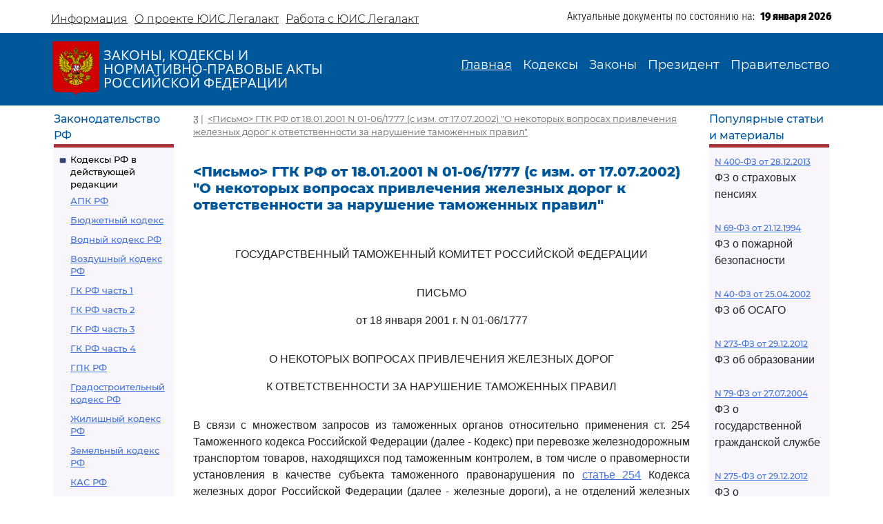

--- FILE ---
content_type: text/html; charset=utf-8
request_url: https://legalacts.ru/doc/pismo-gtk-rf-ot-18012001-n-01-061777/
body_size: 57838
content:
<!DOCTYPE html>
<!DOCTYPE html>
<html>
<head>
    <meta http-equiv="Content-Type" content="text/html; charset=utf-8" />
    <meta name="viewport" content="width=device-width, initial-scale=1.0" />
    <title>&lt;Письмо&gt; ГТК РФ от 18.01.2001 N 01-06/1777
(с изм. от 17.07.2002)
&quot;О некоторых вопросах привлечения железных дорог к ответственности за нарушение таможенных правил&quot;</title>
    <meta name="description" content="&lt;Письмо&gt; ГТК РФ от 18.01.2001 N 01-06/1777
(с изм. от 17.07.2002)
&quot;О некоторых вопросах привлечения железных дорог к ответственности за нарушение таможенных правил&quot;" />
    <link href="/static/css/bootstrap.min.css" rel="stylesheet">
    <link href="/static/css/bootstrap-utilities.min.css" rel="stylesheet">
    <link href="/static/css/bootstrap-icons.css" rel="stylesheet">
    <link href="/static/css/style.css" rel="stylesheet">
    
    <!--В head сайта один раз подключите библиотеку-->
    <script src="https://yastatic.net/pcode/adfox/loader.js" crossorigin="anonymous"></script>
    

<meta property="og:title" content="&lt;Письмо&gt; ГТК РФ от 18.01.2001 N 01-06/1777
(с изм. от 17.07.2002)
&quot;О некоторых вопросах привлечения железных дорог к ответственности за нарушение таможенных правил&quot;"/>
<meta property="og:type" content="website"/>
<meta property="og:site_name" content="Legalacts"/>
<meta property="og:url" content="https://legalacts.ru/doc/pismo-gtk-rf-ot-18012001-n-01-061777/"/>
<link rel="canonical" href="https://legalacts.ru/doc/pismo-gtk-rf-ot-18012001-n-01-061777/" />
<meta property="og:author" content="ГТК России_Государственный таможенный комитет Российской Федерации"/>
<script type="application/ld+json">{
    "@context": "http://schema.org/",
    "@type": "Article",
        "mainEntityOfPage": {"@type": "WebPage", "@id": "https://legalacts.ru/doc/pismo-gtk-rf-ot-18012001-n-01-061777/"},
        "headline": "&lt;Письмо&gt; ГТК РФ от 18.01.2001 N 01-06/1777
(с изм. от 17.07.2002)
&quot;О некоторых вопросах привлечения железных дорог к ответственности за нарушение таможенных правил&quot;",
        "datePublished": "2001-01-18", 
        "dateModified": "",
         "author": {"@type": "Organization", "name": "ГТК России_Государственный таможенный комитет Российской Федерации"}, 
        "publisher": {"@type": "Organization", "name": "Legalacts", "logo": {"@type": "ImageObject", "url": "/static/images/eagle_top.svg"}}
    }</script>
    
    <script type="application/ld+json">{"@context": "http://schema.org/", "@type": "BreadcrumbList", "itemListElement": [
        {"@type": "ListItem",  "position": 1, "name": "&lt;Письмо&gt; ГТК РФ от 18.01.2001 N 01-06/1777
(с изм. от 17.07.2002)
&quot;О некоторых вопросах привлечения железных дорог к ответственности за нарушение таможенных правил&quot;", "item": "https://legalacts.ru/doc/pismo-gtk-rf-ot-18012001-n-01-061777/"}
        ]}
    </script>

</head>
<body>
    <header>
        <div class="container-md container-fluid page-header-top">
            <div class="row pt-2">
                <div class="col-xl-6 col-12 p-0 d-none d-md-block">
                    <ul class="nav">
                        
<!-- menu-top s -->

    
    <li class="nav-item">
      <a class="nav-link" aria-current="page" href="/Informacija/">Информация</a>
    </li>

    
    <li class="nav-item">
      <a class="nav-link" aria-current="page" href="/O-proekte/">О проекте ЮИС Легалакт</a>
    </li>

    
    <li class="nav-item">
      <a class="nav-link" aria-current="page" href="/rabota-s-yuis/">Работа с ЮИС Легалакт</a>
    </li>

    

<!-- menu-top e -->


                    </ul>
                </div>
                <div class="offset-xl-1 col-xl-5 col-12 p-1 d-flex justify-content-end">
                    <span class="page-header-bottom-text">Актуальные документы по состоянию на:&nbsp;&nbsp;</span>
                    <span class="page-header-bottom-date j_date">19 января 2026</span>
                </div>
            </div>
        </div>
        <div class="container-fluid page-header-mid">
            <div class="container-md container-fluid">
                <div class="row">
                    <div class="col-lg-5 col-11 d-flex align-items-start align-items-md-center p-0">
                        <div class="flex-shrink-1"><a class="page-header-mid-link" href="/"><img class="page-header-mid-image" src="/static/images/eagle_top.svg" /></a></div>
                        <div class="page-header-mid-title w-100">ЗАКОНЫ, КОДЕКСЫ И<br /> НОРМАТИВНО-ПРАВОВЫЕ АКТЫ<br /> РОССИЙСКОЙ ФЕДЕРАЦИИ</div>
                    </div>
                    <div class="page-header-mid-menu col-lg-7 col-1 d-flex justify-content-end p-0">
                        <nav class="navbar navbar-expand-lg">
                            <button class="navbar-toggler page-header-mid-menu-toggler" type="button" data-bs-toggle="collapse" data-bs-target="#headerMenu"><i class="navbar-toggler-icon bi-list"></i></button>
                            <div id="headerMenu" class="collapse navbar-collapse">
                                <ul class="navbar-nav">
                                    
<!-- menu-top s -->

    
    <li class="nav-item">
      <a class="nav-link active" aria-current="page" href="/">Главная</a>
    </li>

    
    <li class="nav-item">
      <a class="nav-link" aria-current="page" href="/kodeksy/">Кодексы</a>
    </li>

    
    <li class="nav-item">
      <a class="nav-link" aria-current="page" href="/docs/5/">Законы</a>
    </li>

    
    <li class="nav-item">
      <a class="nav-link" aria-current="page" href="/docs/7/">Президент</a>
    </li>

    
    <li class="nav-item">
      <a class="nav-link" aria-current="page" href="/docs/8/">Правительство</a>
    </li>

    

<!-- menu-top e -->


                                </ul>
                            </div>
                        </nav>
                    </div>
                </div>
            </div>
        </div>
    </header>

    <main role="main">
        <div class="container-md container-fluid page-main">
            <div class="row">
                <div class="p-2 main-left-block col-12 col-lg-2">
                    <div class="main-left-block-title">Законодательство РФ</div>
                    <div class="main-left-block-list p-2">
                        


<div><div class="main-left-block-list-subtitle"><a href="/kodeksy/">Кодексы РФ в действующей редакции</a></div><div class="main-left-block-list-linkscontainer-top"><div><a href="/kodeks/APK-RF/" title="&quot;Арбитражный процессуальный кодекс Российской Федерации&quot; от 24.07.2002 N 95-ФЗ
(с изм. от 17.11.2005)" >АПК РФ</a></div><div><a href="/kodeks/Bjudzhetnyj-kodeks/" title="&quot;Бюджетный кодекс Российской Федерации&quot; от 31.07.1998 N 145-ФЗ
(с изм. от 31.12.1999)" >Бюджетный кодекс</a></div><div><a href="/kodeks/VodniyKodeks-RF/" title="&quot;Водный кодекс Российской Федерации&quot; от 03.06.2006 N 74-ФЗ" >Водный кодекс РФ</a></div><div><a href="/kodeks/Vozdushnyi-Kodeks-RF/" title="&quot;Воздушный кодекс Российской Федерации&quot; от 19.03.1997 N 60-ФЗ" >Воздушный кодекс РФ</a></div><div><a href="/kodeks/GK-RF-chast-1/" title="&quot;Гражданский кодекс Российской Федерации (часть первая)&quot; от 30.11.1994 N 51-ФЗ" >ГК РФ часть 1</a></div><div><a href="/kodeks/GK-RF-chast-2/" title="&quot;Гражданский кодекс Российской Федерации (часть вторая)&quot; от 26.01.1996 N 14-ФЗ
(с изм. от 26.01.1996)" >ГК РФ часть 2</a></div><div><a href="/kodeks/GK-RF-chast-3/" title="&quot;Гражданский кодекс Российской Федерации (часть третья)&quot; от 26.11.2001 N 146-ФЗ" >ГК РФ часть 3</a></div><div><a href="/kodeks/GK-RF-chast-4/" title="&quot;Гражданский кодекс Российской Федерации (часть четвертая)&quot; от 18.12.2006 N 230-ФЗ" >ГК РФ часть 4</a></div><div><a href="/kodeks/GPK-RF/" title="&quot;Гражданский процессуальный кодекс Российской Федерации&quot; от 14.11.2002 N 138-ФЗ
(с изм. от 26.12.2005)" >ГПК РФ</a></div><div><a href="/kodeks/Gradostroitelnyi-Kodeks-RF/" title="&quot;Градостроительный кодекс Российской Федерации&quot; от 29.12.2004 N 190-ФЗ" >Градостроительный кодекс РФ</a></div><div><a href="/kodeks/ZHK-RF/" title="&quot;Жилищный кодекс Российской Федерации&quot; от 29.12.2004 N 188-ФЗ" >Жилищный кодекс РФ</a></div><div><a href="/kodeks/ZK-RF/" title="&quot;Земельный кодекс Российской Федерации&quot; от 25.10.2001 N 136-ФЗ" >Земельный кодекс РФ</a></div><div><a href="/kodeks/kodeks-administrativnogo-sudoproizvodstva-rossiiskoi-federatsii-ot-08032015/" title="&quot;Кодекс административного судопроизводства Российской Федерации&quot; от 08.03.2015 N 21-ФЗ" >КАС РФ</a></div><div><a href="/kodeks/KOAP-RF/" title="&quot;Кодекс Российской Федерации об административных правонарушениях&quot; от 30.12.2001 N 195-ФЗ" >КоАП РФ</a></div><div><a href="/kodeks/KVVT-RF/" title="&quot;Кодекс внутреннего водного транспорта Российской Федерации&quot; от 07.03.2001 N 24-ФЗ" >Кодекс внутреннего водного транспорта</a></div><div><a href="/kodeks/KTM-RF/" title="&quot;Кодекс торгового мореплавания Российской Федерации&quot; от 30.04.1999 N 81-ФЗ" >Кодекс торгового мореплавания РФ</a></div><div><a href="/kodeks/LK-RF/" title="&quot;Лесной кодекс Российской Федерации&quot; от 04.12.2006 N 200-ФЗ" >Лесной кодекс</a></div><div><a href="/kodeks/NK-RF-chast-1/" title="&quot;Налоговый кодекс Российской Федерации (часть первая)&quot; от 31.07.1998 N 146-ФЗ" >Налоговый кодекс ч.1</a></div><div><a href="/kodeks/NK-RF-chast-2/" title="&quot;Налоговый кодекс Российской Федерации (часть вторая)&quot; от 05.08.2000 N 117-ФЗ" >Налоговый кодекс ч.2</a></div><div><a href="/kodeks/SK-RF/" title="&quot;Семейный кодекс Российской Федерации&quot; от 29.12.1995 N 223-ФЗ" >Семейный кодекс</a></div><div><a href="/kodeks/TK-RF/" title="&quot;Трудовой кодекс Российской Федерации&quot; от 30.12.2001 N 197-ФЗ" >ТК РФ</a></div><div><a href="/kodeks/UIK-RF/" title="&quot;Уголовно - исполнительный кодекс Российской Федерации&quot; от 08.01.1997 N 1-ФЗ" >УИК РФ</a></div><div><a href="/kodeks/UK-RF/" title="&quot;Уголовный кодекс Российской Федерации&quot; от 13.06.1996 N 63-ФЗ" >УК РФ</a></div><div><a href="/kodeks/UPK-RF/" title="&quot;Уголовно-процессуальный кодекс Российской Федерации&quot; от 18.12.2001 N 174-ФЗ" >УПК РФ</a></div></div></div>


                        <div class="banner"></div>
                        


<div><div class="main-left-block-list-subtitle"><a href="/sud/">Судебная практика высших судов РФ</a></div></div>


                        <div><div class="main-left-block-list-subtitle"><a href="/docs/5/">Законы Российской Федерации</a></div></div>

                        <div><div class="main-left-block-list-subtitle"><a href="/docs/7/">Документы Президента Российской Федерации</a></div></div>

                        <div><div class="main-left-block-list-subtitle"><a href="/docs/8/">Документы Правительства Российской Федерации</a></div></div>

                        <div><div class="main-left-block-list-subtitle"><a href="/docs/10/">Документы органов государственной власти РФ</a></div></div>

                        


<div><div class="main-left-block-list-subtitle"><a href="/sud/6/">Документы Президиума и Пленума ВС РФ</a></div><div class="main-left-block-list-linkscontainer-bottom"><div><a href="/sud/postanovlenie-plenuma-verkhovnogo-suda-rf-ot-25112025-n-31/" title="Постановление Пленума Верховного Суда РФ от 25.11.2025 N 31 &quot;О внесении изменения в Регламент Верховного Суда Российской Федерации&quot;" >
            Постановление Пленума ВС РФ от 25.11.2025 N 31
        </a></div><div><a href="/sud/postanovlenie-plenuma-verkhovnogo-suda-rf-ot-25112025-n-32/" title="Постановление Пленума Верховного Суда РФ от 25.11.2025 N 32 &quot;О проекте федерального закона &quot;О внесении изменения в статью 1 Федерального закона &quot;Об общем числе мировых судей и количестве судебных участков в субъектах Российской Федерации&quot;, подготовленном Думой Ханты-Мансийского автономного округа - Югры&quot;" >
            Постановление Пленума ВС РФ от 25.11.2025 N 32
        </a></div><div><a href="/sud/obzor-praktiki-rassmotreniia-arbitrazhnymi-sudami-del-po-korporativnym-sporam-o-subsidiarnoi-otvetstvennosti-kontroliruiushchikh-lits-po-obiazatelstvam-nedeistvuiushchego-iuridicheskogo/" title="&quot;Обзор практики рассмотрения арбитражными судами дел по корпоративным спорам о субсидиарной ответственности контролирующих лиц по обязательствам недействующего юридического лица&quot; (утв. Президиумом Верховного Суда РФ 19.11.2025)" >
            &quot;Обзор практики рассмотрения арбитражными судами дел по корпоративным спорам о субсидиарной ответственности контролирующих лиц по обязательствам недействующего юридического лица&quot;
        </a></div><div><a href="/sud/obzor-sudebnoi-praktiki-po-delam-sviazannym-s-predostavleniem-i-ispolzovaniem-publichnykh-zemelnykh-uchastkov-dlia-tselei-stroitelstva/" title="&quot;Обзор судебной практики по делам, связанным с предоставлением и использованием публичных земельных участков для целей строительства&quot; (утв. Президиумом Верховного Суда РФ 19.11.2025)" >
            &quot;Обзор судебной практики по делам, связанным с предоставлением и использованием публичных земельных участков для целей строительства&quot;
        </a></div><div><a href="/sud/postanovlenie-plenuma-verkhovnogo-suda-rf-ot-18112025-n-27/" title="Постановление Пленума Верховного Суда РФ от 18.11.2025 N 27 &quot;Об изменении состава Научно-консультативного совета при Верховном Суде Российской Федерации&quot;" >
            Постановление Пленума ВС РФ от 18.11.2025 N 27
        </a></div><div><a href="/sud/postanovlenie-plenuma-verkhovnogo-suda-rf-ot-18112025-n-26/" title="Постановление Пленума Верховного Суда РФ от 18.11.2025 N 26 &quot;О создании Судебной коллегии Верховного Суда Российской Федерации&quot;" >
            Постановление Пленума ВС РФ от 18.11.2025 N 26
        </a></div><div><a href="/sud/postanovlenie-plenuma-verkhovnogo-suda-rf-ot-18112025-n-29/" title="Постановление Пленума Верховного Суда РФ от 18.11.2025 N 29 &quot;Об утверждении в соответствии с пунктом 9 части 3 статьи 5 Федерального конституционного закона от 5 февраля 2014 года N 3-ФКЗ &quot;О Верховном Суде Российской Федерации&quot; персональных составов президиумов судов&quot;" >
            Постановление Пленума ВС РФ от 18.11.2025 N 29
        </a></div><div><a href="/sud/postanovlenie-plenuma-verkhovnogo-suda-rf-ot-18112025-n-30/" title="Постановление Пленума Верховного Суда РФ от 18.11.2025 N 30 &quot;Об изменении списка судебных примирителей&quot;" >
            Постановление Пленума ВС РФ от 18.11.2025 N 30
        </a></div><div><a href="/sud/postanovlenie-plenuma-verkhovnogo-suda-rf-ot-18112025-n-28/" title="Постановление Пленума Верховного Суда РФ от 18.11.2025 N 28 &quot;Об утверждении в соответствии с пунктом 9 части 3 статьи 5 Федерального конституционного закона от 5 февраля 2014 года N 3-ФКЗ &quot;О Верховном Суде Российской Федерации&quot; количественных составов президиумов судов&quot;" >
            Постановление Пленума ВС РФ от 18.11.2025 N 28
        </a></div><div><a href="/sud/postanovlenie-prezidiuma-verkhovnogo-suda-rf-ot-29102025-n-6-nad25pr/" title="Постановление Президиума Верховного Суда РФ от 29.10.2025 N 6-НАД25ПР Категория: Споры с органами власти. Требования: О досрочном прекращении полномочий депутата. Обстоятельства: Прокурор ссылается на то, что при принятии решения о присвоении звания &quot;Почетный гражданин&quot; гражданам депутатами не были приняты меры по урегулированию возникшего конфликта интересов или недопущению возможности его возникновения. Решение: Требование удовлетворено в части, так как установлен конфликт интересов в поведении одного из депутатов при рассмотрении вопроса о присвоении звания &quot;Почетный гражданин города&quot;, обязанность направить уведомление о возникновении (возможном возникновении) личной заинтересованности при осуществлении своих полномочий не исполнена, меры по предотвращению либо урегулированию возникшего конфликта интересов не приняты." >
            Постановление Президиума ВС РФ от 29.10.2025 N 6-НАД25ПР
        </a></div><div class="text-end"><a href="/sud/6/">Подробнее...</a></div></div></div>


                        


<div><div class="main-left-block-list-subtitle"><a href="/kodeksy_RSFSR/">Кодексы СССР и РСФСР</a></div><div class="main-left-block-list-linkscontainer-top"><div><a href="/kodeks/vodnyi-kodeks-rsfsr-utv-vs-rsfsr-30061972/" title="&quot;Водный кодекс РСФСР&quot;
(утв. ВС РСФСР 30.06.1972)
(ред. от 12.03.1980, с изм. от 18.01.1985)" >Водный кодекс РСФСР</a></div><div><a href="/kodeks/grazhdanskii-protsessualnyi-kodeks-rsfsr-utv-vs-rsfsr/" title="&quot;Гражданский процессуальный кодекс РСФСР&quot;
(утв. ВС РСФСР 11.06.1964)
(ред. от 03.07.1992)" >ГПК РСФСР</a></div><div><a href="/kodeks/grazhdanskii-kodeks-rsfsr-utv-vs-rsfsr-11061964/" title="&quot;Гражданский кодекс РСФСР&quot;
(утв. ВС РСФСР 11.06.1964)
(ред. от 24.12.1992)" >Гражданский кодекс РСФСР</a></div><div><a href="/kodeks/zhilishchnyi-kodeks-rsfsr-utv-vs-rsfsr-24061983/" title="&quot;Жилищный кодекс РСФСР&quot;
(утв. ВС РСФСР 24.06.1983)
(ред. от 06.07.1991, с изм. от 23.06.1995)" >Жилищный кодекс РСФСР</a></div><div><a href="/kodeks/zemelnyi-kodeks-rsfsr-utv-vs-rsfsr-25041991/" title="&quot;Земельный кодекс РСФСР&quot;
(утв. ВС РСФСР 25.04.1991 N 1103-1)" >Земельный кодекс РСФСР</a></div><div><a href="/kodeks/ispravitelno-trudovoi-kodeks-rsfsr-utv-vs/" title="&quot;Исправительно - трудовой кодекс РСФСР&quot;
(утв. ВС РСФСР 18.12.1970)
(ред. от 06.07.1993)" >Исправительно - трудовой кодекс РСФСР</a></div><div><a href="/kodeks/KOAP-RSFSR/" title="&quot;Кодекс РСФСР об административных правонарушениях&quot;
(утв. ВС РСФСР 20.06.1984)
(ред. от 16.07.1993)" >КоАП РСФСР</a></div><div><a href="/kodeks/kodeks-zakonov-o-trude-rossiiskoi-federatsii-utv/" title="&quot;Кодекс законов о труде Российской Федерации&quot;
(утв. ВС РСФСР 09.12.1971)
(ред. от 25.09.1992)" >Кодекс законов о труде</a></div><div><a href="/kodeks/kodeks-o-brake-i-seme-rsfsr-utv/" title="&quot;Кодекс о браке и семье РСФСР&quot;
(утв. ВС РСФСР 30.07.1969)
(ред. от 24.02.1987)" >Кодекс о браке и семье РСФСР</a></div><div><a href="/kodeks/ugolovnyi-kodeks-rsfsr-utv-vs-rsfsr-27101960/" title="&quot;Уголовный кодекс РСФСР&quot;
(утв. ВС РСФСР 27.10.1960)
(ред. от 27.08.1993)" >УК РСФСР</a></div><div><a href="/kodeks/ugolovno-protsessualnyi-kodeks-rsfsr-utv-vs/" title="&quot;Уголовно - процессуальный кодекс РСФСР&quot;
(утв. ВС РСФСР 27.10.1960)
(ред. от 27.08.1993, с изм. от 03.05.1995)" >УПК РСФСР</a></div></div></div>


                    </div>
                </div>
                <div class="main-center-block col-12 col-lg-8">
                    <div class="main-center-block-crambs"><a href="/"><i class="bi-house-fill"></i></a>&nbsp;|&nbsp;
                    

    <a href="/doc/pismo-gtk-rf-ot-18012001-n-01-061777/">&lt;Письмо&gt; ГТК РФ от 18.01.2001 N 01-06/1777
(с изм. от 17.07.2002)
&quot;О некоторых вопросах привлечения железных дорог к ответственности за нарушение таможенных правил&quot;</a>
    


                    </div>

                    

                    
<!-- topadv -->
<!--AdFox START-->
<!--yandex_legalact.e-->
<!--Площадка: Легалакт / * / *-->
<!--Тип баннера: 680*250 верх-->
<!--Расположение: <верх страницы>-->
<div id="adfox_160102648262022886" style="max-width: 650px"></div>
<script>
    window.Ya.adfoxCode.createAdaptive({
        ownerId: 289615,
        containerId: 'adfox_160102648262022886',
        params: {
            pp: 'g',
            ps: 'drhy',
            p2: 'gynj'
        }
    }, ['desktop', 'tablet', 'phone'], {
        tabletWidth: 830,
        phoneWidth: 480,
        isAutoReloads: false
    });
</script>
<br clear="all">


<h1 class="main-center-block-title pb-4">
    &lt;Письмо&gt; ГТК РФ от 18.01.2001 N 01-06/1777
(с изм. от 17.07.2002)
&quot;О некоторых вопросах привлечения железных дорог к ответственности за нарушение таможенных правил&quot;
</h1>





    <pre></pre><p class="pCenter"><a name="100001"></a>ГОСУДАРСТВЕННЫЙ ТАМОЖЕННЫЙ КОМИТЕТ РОССИЙСКОЙ ФЕДЕРАЦИИ</p><pre></pre><p class="pCenter"><a name="100002"></a>ПИСЬМО</p><p class="pCenter">от 18 января 2001 г. N 01-06/1777</p><pre></pre><p class="pCenter"><a name="100003"></a>О НЕКОТОРЫХ ВОПРОСАХ ПРИВЛЕЧЕНИЯ ЖЕЛЕЗНЫХ ДОРОГ</p><p class="pCenter">К ОТВЕТСТВЕННОСТИ ЗА НАРУШЕНИЕ ТАМОЖЕННЫХ ПРАВИЛ</p><pre></pre><p class="pBoth"><a name="100004"></a>В связи с множеством запросов из таможенных органов относительно применения ст. 254 Таможенного кодекса Российской Федерации (далее - Кодекс) при перевозке железнодорожным транспортом товаров, находящихся под таможенным контролем, в том числе о правомерности установления в качестве субъекта таможенного правонарушения по <a href='/kodeks/tamozhennyi-kodeks-rossiiskoi-federatsii-utv-vs-rf/razdel-x/glava-39/statja-254/#101111'>статье 254</a> Кодекса железных дорог Российской Федерации (далее - железные дороги), а не отделений железных дорог, которые имеют статус юридического лица и, якобы, фактически осуществляют функции перевозчика, разъясняем следующее.</p><p class="pBoth"><a name="100005"></a>1. Если перевозка товаров, находящихся под таможенным контролем, осуществляется железнодорожным транспортом, привлечение железных дорог к ответственности по <a href='/kodeks/tamozhennyi-kodeks-rossiiskoi-federatsii-utv-vs-rf/razdel-x/glava-39/statja-254/#101111'>статье 254</a> Кодекса, при наличии фактов, предусмотренных диспозицией этой статьи, является обоснованным и правомерным.</p><p class="pBoth"><a name="100006"></a>Помимо того, что это прямо предусмотрено <a href='/doc/vremennaja-tekhnologija-vzaimodeistvija-tamozhennykh-organov-i-zheleznykh/'>Временной технологией</a> взаимодействия таможенных органов и железных дорог при таможенном оформлении грузов, перевозимых железнодорожным транспортом, утвержденной 20 апреля 1995 года ГТК России и МПС России <a href='/doc/vremennaja-tekhnologija-vzaimodeistvija-tamozhennykh-organov-i-zheleznykh/#100025'>(пп. 2.4,</a> <a href='/doc/vremennaja-tekhnologija-vzaimodeistvija-tamozhennykh-organov-i-zheleznykh/#100028'>2.6</a> и <a href='/doc/vremennaja-tekhnologija-vzaimodeistvija-tamozhennykh-organov-i-zheleznykh/#100177'>11.1),</a> и совместным с МПС России <a href='/doc/rasporjazhenie-gtk-rf-ot-27041998-n-01-14465/#100019'>Протоколом</a> об ответственности железных дорог перед таможенными органами и взаимодействии при розыске недоставленных товаров от 12 октября 1997 года <a href='/doc/rasporjazhenie-gtk-rf-ot-27041998-n-01-14465/#100025'>(ст. 1,</a> <a href='/doc/rasporjazhenie-gtk-rf-ot-27041998-n-01-14465/#100042'>6,</a> <a href='/doc/rasporjazhenie-gtk-rf-ot-27041998-n-01-14465/#100046'>7)</a> (далее - Протокол), доведенным до сведения таможенных органов распоряжением ГТК России от 27.04.98 N 01-14/465 "О взаимодействии таможенных органов и железных дорог при розыске недоставленных товаров", данный вывод напрямую вытекает из анализа действующих нормативных и иных правовых актов, регулирующих полномочия железных дорог в сфере организации и контроля за перевозочным процессом по железнодорожным магистралям.</p><p class="pBoth"><a name="100007"></a>В частности, в соответствии с <a href='/doc/pravila-perevozok-gruzov-izvlechenija-utv-mps-sssr/'>Правилами</a> перевозок грузов, утвержденными МПС СССР (в редакции 23.10.98), и, главным образом, в соответствии с Федеральным <a href='/doc/federalnyi-zakon-ot-08011998-n-2-fz-s/'>законом</a> от 08.01.98 N 2-ФЗ "Транспортный устав железных дорог Российской Федерации" <a href='/doc/federalnyi-zakon-ot-08011998-n-2-fz-s/#100033'>(ст. 8,</a> <a href='/doc/federalnyi-zakon-ot-08011998-n-2-fz-s/#100055'>18,</a> <a href='/doc/federalnyi-zakon-ot-08011998-n-2-fz-s/#100106'>31,</a> <a href='/doc/federalnyi-zakon-ot-08011998-n-2-fz-s/#100129'>36,</a> <a href='/doc/federalnyi-zakon-ot-08011998-n-2-fz-s/#100137'>37,</a> <a href='/doc/federalnyi-zakon-ot-08011998-n-2-fz-s/#100140'>39,</a> <a href='/doc/federalnyi-zakon-ot-08011998-n-2-fz-s/#100147'>40,</a> <a href='/doc/federalnyi-zakon-ot-08011998-n-2-fz-s/#100393'>108,</a> <a href='/doc/federalnyi-zakon-ot-08011998-n-2-fz-s/#100398'>109</a> и др.) полномочиями по организации перевозочного процесса (планирование перевозок, принятие заявок на перевозку, заключение договоров перевозки, расчеты за оказание услуг по перевозке грузов, оформление и контроль за организацией переадресовки грузов, уведомление получателя о прибытии грузов и т.п.) и соответствующими контролирующими полномочиями наделены именно железные дороги. Согласно названному <a href='/doc/federalnyi-zakon-ot-08011998-n-2-fz-s/'>Уставу</a> на железные дороги возлагается обязанность доставить груз по назначению и в определенные сроки и устанавливается правило, в соответствии с которым имущественная ответственность за несохранность груза возлагается на железные дороги. Кроме того, <a href='/doc/federalnyi-zakon-ot-08011998-n-2-fz-s/'>Устав,</a> закрепляя основания для освобождения железной дороги от ответственности, в том числе и за недоставление товара получателю, не предусматривает в качестве таких оснований действия отделений дорог ввиду того, что отделения дорог реально не наделены полномочиями контроля за перевозочным процессом. Отделения железных дорог, имея статус юридического лица, лишь обеспечивают процесс перевозки грузов по железкой дороге, не организуя и не контролируя его, и, как следствие, не отвечают за вред, причиненный грузу в процессе перевозки перед третьими лицами (грузоотправитель, грузополучатель, таможенные и другие государственные органы).</p><p class="pBoth"><a name="100008"></a>С учетом изложенного именно железная дорога является лицом, ответственным за использование транспортного средства, осуществляющего перевозку груза в соответствии с заключенным договором, следовательно, железная дорога является перевозчиком в соответствии с определением, приведенным в п. 11 <a href='/kodeks/tamozhennyi-kodeks-rossiiskoi-federatsii-utv-vs-rf/razdel-i/glava-2/statja-18/#100103'>статьи 18</a> Кодекса, и как перевозчик в случае выдачи без разрешения таможенного органа Российской Федерации, утраты или недоставления в таможенный орган Российской Федерации товаров, транспортных средств и документов на них должна привлекаться к ответственности по ч. 1 <a href='/kodeks/tamozhennyi-kodeks-rossiiskoi-federatsii-utv-vs-rf/razdel-x/glava-39/statja-254/#101112'>статьи 254</a> Кодекса.</p><p class="pBoth"><a name="100009"></a>2. На практике имеют место случаи, когда железные дороги не уведомляют таможенный орган, изначально определенный как таможенный орган назначения, об изменении места доставки, хотя это прямо предусмотрено <a href='/doc/rasporjazhenie-gtk-rf-ot-27041998-n-01-14465/#100042'>статьей 6</a> указанного Протокола. В этом случае по истечении установленного срока доставки товара при отсутствии у таможенных органов информации о судьбе этого товара железная дорога, к которой относится станция назначения, обозначенная в документе контроля доставки, должна быть привлечена к ответственности в соответствии с ч. 1 <a href='/kodeks/tamozhennyi-kodeks-rossiiskoi-federatsii-utv-vs-rf/razdel-x/glava-39/statja-254/#101112'>статьи 254</a> Кодекса. Если в процессе производства по делу будет установлено, что товар был доставлен в иное, не определенное таможенным органом место, то данные обстоятельства могут быть учтены таможенным органом лишь в качестве обстоятельств, смягчающих ответственность за нарушение таможенных правил. Это связано с тем, что диспозицией части 1 <a href='/kodeks/tamozhennyi-kodeks-rossiiskoi-federatsii-utv-vs-rf/razdel-x/glava-39/statja-254/#101112'>статьи 254</a> охватывается, в том числе, и недоставление в определенное таможенным органом место товаров и транспортных средств, находящихся под таможенным контролем, и с тем, что само правонарушение посягает на установленный порядок осуществления таможенного контроля, в связи с чем тот факт, что товар не был утрачен, не может рассматриваться в качестве реабилитирующего при привлечении к ответственности за подобное правонарушение.</p><p class="pBoth"><a name="100010"></a>3. При привлечении к ответственности железных дорог по ч. 1 <a href='/kodeks/tamozhennyi-kodeks-rossiiskoi-federatsii-utv-vs-rf/razdel-x/glava-39/statja-254/#101112'>статьи 254</a> Кодекса очень важным является также вопрос правильного определения надлежащего субъекта, подлежащего ответственности за нарушение таможенных правил в том случае, когда перевозка осуществляется несколькими железными дорогами. Важно точно установить, какая из них должна нести ответственность за недоставление товаров, находящихся под таможенным контролем, под которым следует понимать случай, когда товар не доставляется в таможенный орган и отсутствуют какие-либо сведения об обстоятельствах его недоставления.</p><p class="pBoth"><a name="100011"></a>Исходя из установленной <a href='/doc/rasporjazhenie-gtk-rf-ot-27041998-n-01-14465/#100019'>Протоколом</a> процедуры розыска недоставленных товаров, следует привлекать к ответственности следующие железные дороги:</p><p class="pBoth"><a name="100012"></a>- при ввозе товаров на таможенную территорию - железную дорогу, к которой относится станция назначения, если она не представит информацию о том, что товар не поступал в ее зону деятельности, а был утрачен в зоне деятельности иной железной дороги;</p><p class="pBoth"><a name="100013"></a>- при вывозе товаров за пределы таможенной территории, в том числе и в случае транзита - железную дорогу, к которой относится станция отправления, если она не представит данные, свидетельствующие о том, что согласно перевозочным документам товар был передан для перевозки другой железной дороге.</p><p class="pBoth"><a name="100014"></a>4. При установлении выдачи товаров без разрешения таможенного органа, утраты или недоставления в определенное таможенным органом место таможенный орган обладает необходимой информацией об обстоятельствах недоставления товара. В этом случае после выяснения действительных обстоятельств утраты или выдачи товара получателю без разрешения таможенного органа к ответственности должна привлекаться та железная дорога, в зоне деятельности которой имели место указанные факты.</p><p class="pBoth"><a name="100015"></a>5. При несоблюдении сроков доставки к ответственности должна привлекаться та железная дорога, к которой относится станция назначения (независимо от того, ввозится или вывозится товар).</p><pre></pre><p class="pRight"><a name="100016"></a>Статс - секретарь -</p><p class="pRight">заместитель председателя Комитета</p><p class="pRight">генерал - лейтенант</p><p class="pRight">таможенной службы</p><p class="pRight">Ю.Ф.АЗАРОВ</p><br/>
    <p class="text-start p_level_1"><a href="/doc/pismo-gtk-rf-ot-18012001-n-01-061777/"></a></p>
    
        <!--AdFox START-->
<!--yandex_legalact.e-->
<!--Площадка: Легалакт / * / *-->
<!--Тип баннера: 680*250 низ-->
<!--Расположение: <низ страницы>-->
<div id="adfox_15971510982077709" style="max-width: 650px"></div>
<script>
    window.Ya.adfoxCode.createAdaptive({
        ownerId: 289615,
        containerId: 'adfox_15971510982077709',
        params: {
            pp: 'i',
            ps: 'drhy',
            p2: 'gxjf'
        }
    }, ['desktop', 'tablet', 'phone'], {
        tabletWidth: 830,
        phoneWidth: 480,
        isAutoReloads: false
    });
</script>

    




<div>
    <div class="main-center-block-linkslist-header ps-4">Судебная практика и законодательство — &lt;Письмо&gt; ГТК РФ от 18.01.2001 N 01-06/1777
(с изм. от 17.07.2002)
&quot;О некоторых вопросах привлечения железных дорог к ответственности за нарушение таможенных правил&quot;Судебная практика высших судов РФ</div>
    <div class="main-center-block-linkslist pt-2 ps-4">
    
    
        <div class="pb-2">
        <a href="/doc/pismo-gtk-rf-ot-04012003-n-01-0655/#100117">&lt;Письмо&gt; ГТК РФ от 04.01.2003 N 01-06/55
&quot;О направлении списка нормативных документов ГТК России&quot;</a><br>
        <p class="pBoth"><a name="100117"></a>§ 12. <a href='/doc/pismo-gtk-rf-ot-18012001-n-01-061777/'>Письмо</a> ГТК России от 18.01.2001 N 01-06/1777 "О некоторых вопросах привлечения железных дорог к ответственности за нарушение таможенных правил".</p><p class="pBoth"><a name="100118"></a>К <a href='/kodeks/KOAP-RF/razdel-ii/glava-16/statja-16.10/#101441'>статье 16.10:</a></p><p class="pBoth"><a name="100119"></a>§ 1. Таможенный кодекс Российской Федерации - <a href='/kodeks/tamozhennyi-kodeks-rossiiskoi-federatsii-utv-vs-rf/razdel-ii/glava-6/statja-36/#100181'>ст. ст. 36,</a> <a href='/kodeks/tamozhennyi-kodeks-rossiiskoi-federatsii-utv-vs-rf/razdel-iv/glava-22/statja-141/#100604'>140.</a></p>
        </div>
    
    
    
        <div class="pb-2">
        <a href="/doc/pismo-gtk-rf-ot-28102002-n-27-1942672/#100005">&lt;Письмо&gt; ГТК РФ от 28.10.2002 N 27-19/42672
&quot;Об ответственности железных дорог за нарушение сроков доставки товаров&quot;</a><br>
        <p class="pBoth"><a name="100005"></a>Основанием такой практики служит неправильное толкование <a href='/doc/pismo-gtk-rf-ot-18012001-n-01-061777/#100015'>пункта 5</a> письма ГТК России от 18.01.2001 N 01-06/1777 "О некоторых вопросах привлечения железных дорог к ответственности за нарушение таможенных правил", в соответствии с которым при несоблюдении сроков доставки к ответственности должна привлекаться железная дорога, в зоне деятельности которой находится станция назначения.</p>
        </div>
    
    
    </div>
</div>




                    <br/>
                    <script type="text/javascript" src="//yastatic.net/share/share.js" charset="utf-8"></script><div class="yashare-auto-init" data-yashareL10n="ru" data-yashareType="icon" data-yashareQuickServices="vkontakte,twitter,odnoklassniki,moimir" align="right"></div>


                </div>
                <div class="p-2 main-right-block col-12 col-lg-2">
                    

                    
<div class="main-right-block-title">Популярные статьи и материалы</div>
<div class="main-right-block-list p-2">
    
    <div class="pb-2"><a href="/doc/FZ-o-strahovyh-pensijah/" >N 400-ФЗ от 28.12.2013</a><p>ФЗ о страховых пенсиях</p></div>
    
    <div class="pb-2"><a href="/doc/FZ-o-pozharnoj-bezopasnosti/" >N 69-ФЗ от 21.12.1994</a><p>ФЗ о пожарной безопасности</p></div>
    
    <div class="pb-2"><a href="/doc/FZ-ob-objazat-strahovanii-grazhd-otvetstv-vladelcev-TS-_OSAGO_/" >N 40-ФЗ от 25.04.2002</a><p>ФЗ об ОСАГО</p></div>
    
    <div class="pb-2"><a href="/doc/273_FZ-ob-obrazovanii/" >N 273-ФЗ от 29.12.2012</a><p>ФЗ об образовании</p></div>
    
    <div class="pb-2"><a href="/doc/79_FZ-o-gosudarstvennoj-grazhdanskoj-sluzhbe/" >N 79-ФЗ от 27.07.2004</a><p>ФЗ о государственной гражданской службе</p></div>
    
    <div class="pb-2"><a href="/doc/FZ-o-gosudarstvennom-oboronnom-zakaze/" >N 275-ФЗ от 29.12.2012</a><p>ФЗ о государственном оборонном заказе</p></div>
    
    <div class="pb-2"><a href="/doc/ZZPP/" >N2300-1 от 07.02.1992 ЗППП</a><p>О защите прав потребителей</p></div>
    
    <div class="pb-2"><a href="/doc/federalnyi-zakon-ot-25122008-n-273-fz-o/" >N 273-ФЗ от 25.12.2008</a><p>ФЗ о противодействии коррупции</p></div>
    
    <div class="pb-2"><a href="/doc/federalnyi-zakon-ot-13032006-n-38-fz-o/" >N 38-ФЗ от 13.03.2006</a><p>ФЗ о рекламе</p></div>
    
    <div class="pb-2"><a href="/doc/FZ-ob-ohrane-okruzhajuwej-sredy/" >N 7-ФЗ от 10.01.2002</a><p>ФЗ об охране окружающей среды</p></div>
    
    <div class="pb-2"><a href="/doc/federalnyi-zakon-ot-07022011-n-3-fz-o/" >N 3-ФЗ от 07.02.2011</a><p>ФЗ о полиции</p></div>
    
    <div class="pb-2"><a href="/doc/402_FZ-o-buhgalterskom-uchete/ " >N 402-ФЗ от 06.12.2011</a><p>ФЗ о бухгалтерском учете</p></div>
    
    <div class="pb-2"><a href="/doc/FZ-o-zawite-konkurencii/" >N 135-ФЗ от 26.07.2006</a><p>ФЗ о защите конкуренции</p></div>
    
    <div class="pb-2"><a href="/doc/99_FZ-o-licenzirovanii-otdelnyh-vidov-dejatelnosti/" >N 99-ФЗ от 04.05.2011</a><p>ФЗ о лицензировании отдельных видов деятельности</p></div>
    
    <div class="pb-2"><a href="/doc/14_FZ-ob-obwestvah-s-ogranichennoj-otvetstvennostju/ " >N 14-ФЗ от 08.02.1998</a><p>ФЗ об ООО</p></div>
    
    <div class="pb-2"><a href="/doc/223_FZ-o-zakupkah-tovarov_-rabot_-uslug-otdelnymi-vidami-juridicheskih-lic/" >N 223-ФЗ от 18.07.2011</a><p>ФЗ о закупках товаров, работ, услуг отдельными видами юридических лиц</p></div>
    
    <div class="pb-2"><a href="/doc/zakon-rf-ot-17011992-n-2202-1-o/" >N 2202-1 от 17.01.1992</a><p>ФЗ о прокуратуре</p></div>
    
    <div class="pb-2"><a href="/doc/FZ-o-nesostojatelnosti-bankrotstve/" >N 127-ФЗ 26.10.2002</a><p>ФЗ о несостоятельности (банкротстве)</p></div>
    
    <div class="pb-2"><a href="/doc/152_FZ-o-personalnyh-dannyh/" >N 152-ФЗ от 27.07.2006</a><p>ФЗ о персональных данных</p></div>
    
    <div class="pb-2"><a href="/doc/44_FZ-o-kontraktnoj-sisteme/" >N 44-ФЗ от 05.04.2013</a><p>ФЗ о госзакупках</p></div>
    
    <div class="pb-2"><a href="/doc/FZ-ob-ispolnitelnom-proizvodstve/" >N 229-ФЗ от 02.10.2007</a><p>ФЗ об исполнительном производстве</p></div>
    
    <div class="pb-2"><a href="/doc/FZ-o-voinskoj-objazannosti-i-voennoj-sluzhbe/" >N 53-ФЗ от 28.03.1998</a><p>ФЗ о воинской службе</p></div>
    
    <div class="pb-2"><a href="/doc/FZ-o-bankah-i-bankovskoj-dejatelnosti/" >N 395-1 от 02.12.1990</a><p>ФЗ о банках и банковской деятельности</p></div>
    
    <div class="pb-2"><a href="/kodeks/GK-RF-chast-1/razdel-iii/podrazdel-1/glava-23/ss-2/statja-333/" >ст. 333 ГК РФ</a><p>Уменьшение неустойки</p></div>
    
    <div class="pb-2"><a href="/kodeks/GK-RF-chast-1/razdel-iii/podrazdel-1/glava-22/statja-317.1/" >ст. 317.1 ГК РФ</a><p>Проценты по денежному обязательству</p></div>
    
    <div class="pb-2"><a href="/kodeks/GK-RF-chast-1/razdel-iii/podrazdel-1/glava-25/statja-395/" >ст. 395 ГК РФ</a><p>Ответственность за неисполнение денежного обязательства</p></div>
    
    <div class="pb-2"><a href="/kodeks/KOAP-RF/razdel-ii/glava-20/statja-20.25/" >ст 20.25 КоАП РФ</a><p>Уклонение от исполнения административного наказания</p></div>
    
    <div class="pb-2"><a href="/kodeks/TK-RF/chast-iii/razdel-iii/glava-13/statja-81/" >ст. 81 ТК РФ</a><p>Расторжение трудового договора по инициативе работодателя</p></div>
    
    <div class="pb-2"><a href="/kodeks/Bjudzhetnyj-kodeks/chast-ii/razdel-iii/glava-10/statja-78/" >ст. 78 БК РФ</a><p>Предоставление субсидий юридическим лицам, индивидуальным предпринимателям, физическим лицам</p></div>
    
    <div class="pb-2"><a href="/kodeks/KOAP-RF/razdel-ii/glava-12/statja-12.8/" >ст. 12.8 КоАП РФ</a><p>Управление транспортным средством водителем, находящимся в состоянии опьянения, передача управления транспортным средством лицу, находящемуся в состоянии опьянения</p></div>
    
    <div class="pb-2"><a href="/kodeks/Bjudzhetnyj-kodeks/chast-iii/razdel-v/glava-18/statja-161/" >ст. 161 БК РФ</a><p>Особенности правового положения казенных учреждений</p></div>
    
    <div class="pb-2"><a href="/kodeks/TK-RF/chast-iii/razdel-iii/glava-13/statja-77/" >ст. 77 ТК РФ</a><p>Общие основания прекращения трудового договора</p></div>
    
    <div class="pb-2"><a href="/kodeks/UPK-RF/chast-2/razdel-vii/glava-19/statja-144/" >ст. 144 УПК РФ</a><p>Порядок рассмотрения сообщения о преступлении</p></div>
    
    <div class="pb-2"><a href="/kodeks/UPK-RF/chast-1/razdel-v/glava-16/statja-125/" >ст. 125 УПК РФ</a><p>Судебный порядок рассмотрения жалоб</p></div>
    
    <div class="pb-2"><a href="/kodeks/UPK-RF/chast-1/razdel-i/glava-4/statja-24/" >ст. 24 УПК РФ</a><p>Основания отказа в возбуждении уголовного дела или прекращения уголовного дела</p></div>
    
    <div class="pb-2"><a href="/kodeks/APK-RF/razdel-ii/glava-13/statja-126/" >ст. 126 АПК РФ</a><p>Документы, прилагаемые к исковому заявлению</p></div>
    
    <div class="pb-2"><a href="/kodeks/APK-RF/razdel-i/glava-5/statja-49/" >ст. 49 АПК РФ</a><p>Изменение основания или предмета иска, изменение размера исковых требований, отказ от иска, признание иска, мировое соглашение</p></div>
    
    <div class="pb-2"><a href="/kodeks/APK-RF/razdel-ii/glava-13/statja-125/" >ст. 125 АПК РФ</a><p>Форма и содержание искового заявления</p></div>
    
    <div class="banner"></div>
</div>

                    <!--AdFox START-->
<!--yandex_legalact.e-->
<!--Площадка: Легалакт / * / *-->
<!--Тип баннера: Правый сайдбар 255*600-->
<!--Расположение: <верх страницы>-->
<div id="adfox_159715060747422279"></div>
<script>
    window.Ya.adfoxCode.createAdaptive({
        ownerId: 289615,
        containerId: 'adfox_159715060747422279',
        params: {
            pp: 'g',
            ps: 'drhy',
            p2: 'gphj'
        }
    }, ['desktop', 'tablet', 'phone'], {
        tabletWidth: 830,
        phoneWidth: 480,
        isAutoReloads: false
    });
</script>

                </div>
            </div>
        </div>
    </main>

    <footer>
        <div class="container-fluid page-footer p-0">
            <div class="container-md container-fluid">
                <div class="page-footer-row row justify-content-center">
                    <div class="col-md-2 col-2"><img class="page-footer-image float-end" src="/static/images/eagle_bottom.svg" /></div>
                    <div class="col-md-8 col-10">(c) 2015-2026 ЮИС Легалакт<br />Юридическая информационная система "Легалакт - законы, кодексы и нормативно-правовые акты Российской Федерации"<br />
                        ООО "Инфра-Бит", г. Москва.<br />телефон +7 (910) 050-65-67<br />электронная почта: info@legalacts.ru<br />
                    
                        <a href="/politic-pd/">Политика по обработке персональных данных</a>
                    </div>
                    <div class="col-md-2 col-10 offset-md-0 offset-2">
                        <!-- Yandex.Metrika counter -->
                        <script type="text/javascript" > (function (d, w, c) { (w[c] = w[c] || []).push(function() { try { w.yaCounter30186409 = new Ya.Metrika({ id:30186409, clickmap:true, trackLinks:true, accurateTrackBounce:true, webvisor:true }); } catch(e) { } }); var n = d.getElementsByTagName("script")[0], s = d.createElement("script"), f = function () { n.parentNode.insertBefore(s, n); }; s.type = "text/javascript"; s.async = true; s.src = "https://mc.yandex.ru/metrika/watch.js"; if (w.opera == "[object Opera]") { d.addEventListener("DOMContentLoaded", f, false); } else { f(); } })(document, window, "yandex_metrika_callbacks"); </script> <noscript><div><img src="https://mc.yandex.ru/watch/30186409" style="position:absolute; left:-9999px;" alt="" /></div></noscript>
                        <!-- /Yandex.Metrika counter -->
                        
                        


                        

                    </div>
                </div>
            </div>

        </div>

    </footer>

    <script src="/static/js/bootstrap.min.js"></script>
</body>
</html>
